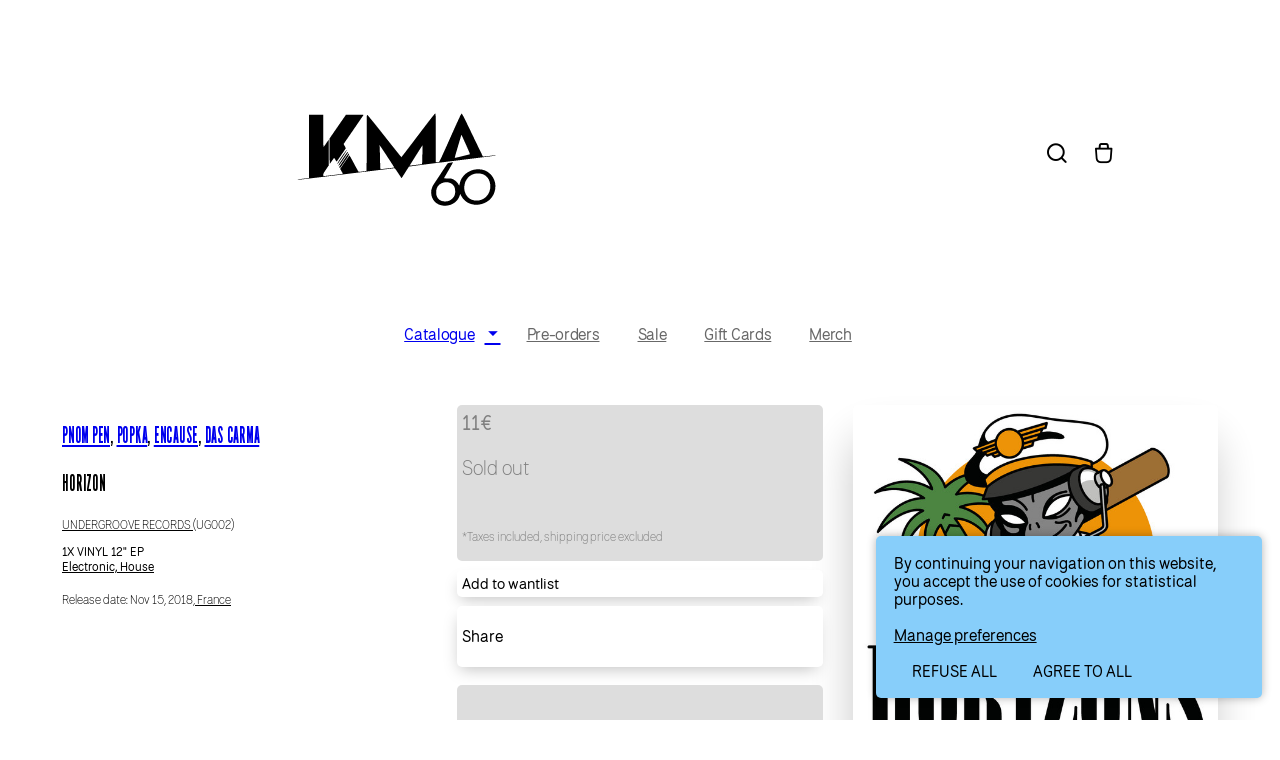

--- FILE ---
content_type: text/html; charset=utf-8
request_url: https://www.kma60.com/release/12865690/Pnom-Pen-Popka-Encause-Das-Carma-Horizon
body_size: 8104
content:
<!DOCTYPE html><html lang="en" style="--max-width: 5000px; --border-radius: 5px; --mobile-breakpoint: 400px;"><head>
    <meta charset="utf-8">
    <meta name="viewport" content="width=device-width, initial-scale=1, shrink-to-fit=no">
    <meta name="theme-color" content="#000000">
    <link rel="manifest" href="/manifest.json">
    <link rel="shortcut icon" href="/favicon.ico">
    <meta name="robots" content="index">
    <title>Pnom Pen , Popka , Encause , Das Carma - Horizon | Undergroove Records (UG002)</title>
    
    <link rel="stylesheet" crossorigin="" href="https://static.common-ground.io/eshop-sandbox/production/14/assets/index-D7_sQjeP.css">
  <style id="_goober"> @keyframes go2264125279{from{transform:scale(0) rotate(45deg);opacity:0;}to{transform:scale(1) rotate(45deg);opacity:1;}}@keyframes go3020080000{from{transform:scale(0);opacity:0;}to{transform:scale(1);opacity:1;}}@keyframes go463499852{from{transform:scale(0) rotate(90deg);opacity:0;}to{transform:scale(1) rotate(90deg);opacity:1;}}@keyframes go1268368563{from{transform:rotate(0deg);}to{transform:rotate(360deg);}}@keyframes go1310225428{from{transform:scale(0) rotate(45deg);opacity:0;}to{transform:scale(1) rotate(45deg);opacity:1;}}@keyframes go651618207{0%{height:0;width:0;opacity:0;}40%{height:0;width:6px;opacity:1;}100%{opacity:1;height:10px;}}@keyframes go901347462{from{transform:scale(0.6);opacity:0.4;}to{transform:scale(1);opacity:1;}}.go4109123758{z-index:9999;}.go4109123758 > *{pointer-events:auto;}</style><style></style><style rel="stylesheet" data-react-helmet="true">@font-face{font-family:"League Ghotic";src:url("https://static.common-ground.io/fonts/62e159654a9e4b1dd3969d0b/variations/62e159bdd8c324df67f47bad/LeagueGothic-Regular.woff2") format("woff2");font-weight:400;font-style:normal}@font-face{font-family:"League Ghotic";src:url("https://static.common-ground.io/fonts/62e159654a9e4b1dd3969d0b/variations/62e159c0d8c324df67f47bb7/LeagueGothic-Italic.woff2") format("woff2");font-weight:400;font-style:italic}@font-face{font-family:"League Ghotic";src:url("https://static.common-ground.io/fonts/62e159654a9e4b1dd3969d0b/variations/62e159c2d8c324df67f47bc1/LeagueGothic-Condensed.woff2") format("woff2");font-weight:400;font-style:normal}@font-face{font-family:"League Ghotic";src:url("https://static.common-ground.io/fonts/62e159654a9e4b1dd3969d0b/variations/62e159c6d8c324df67f47bcb/LeagueGothic-CondensedItalic.woff2") format("woff2");font-weight:400;font-style:italic}@font-face{font-family:"National Park";src:url("https://static.common-ground.io/fonts/62e15967d8c324df67f47b9a/variations/62e15a9cd8c324df67f47c18/NationalPark-ExtraLight.woff2") format("woff2");font-weight:100;font-style:normal}@font-face{font-family:"National Park";src:url("https://static.common-ground.io/fonts/62e15967d8c324df67f47b9a/variations/62e15aa0d8c324df67f47c22/NationalPark-Light.woff2") format("woff2");font-weight:200;font-style:normal}@font-face{font-family:"National Park";src:url("https://static.common-ground.io/fonts/62e15967d8c324df67f47b9a/variations/62e15aa5d8c324df67f47c2c/NationalPark-Regular.woff2") format("woff2");font-weight:400;font-style:normal}@font-face{font-family:"National Park";src:url("https://static.common-ground.io/fonts/62e15967d8c324df67f47b9a/variations/62e15aa8d8c324df67f47c36/NationalPark-Medium.woff2") format("woff2");font-weight:500;font-style:normal}@font-face{font-family:"National Park";src:url("https://static.common-ground.io/fonts/62e15967d8c324df67f47b9a/variations/62e15aacd8c324df67f47c40/NationalPark-SemiBold.woff2") format("woff2");font-weight:700;font-style:normal}@font-face{font-family:"National Park";src:url("https://static.common-ground.io/fonts/62e15967d8c324df67f47b9a/variations/62e15ab3d8c324df67f47c4a/NationalPark-Bold.woff2") format("woff2");font-weight:800;font-style:normal}@font-face{font-family:"National Park";src:url("https://static.common-ground.io/fonts/62e15967d8c324df67f47b9a/variations/62e15ab6d8c324df67f47c54/NationalPark-ExtraBold.woff2") format("woff2");font-weight:900;font-style:normal}body{font-weight:400;font-style:normal;font-family:"National Park";text-transform:inherit;text-decoration:none}h1,h2{font-weight:400;font-style:normal;font-family:"League Ghotic";text-align:start;text-transform:uppercase;text-decoration:none;color:var(--black)}@media only screen and (min-width:400px){h1,h2{font-size:38px}}#header{text-transform:none}@media only screen and (min-width:1px){#header{font-size:15px}}@media only screen and (max-width:1px){#header{font-size:15px}}.itemButton{text-align:start;text-transform:none}@media only screen and (min-width:1px){.itemButton{font-size:15px}}@media only screen and (max-width:1px){.itemButton{font-size:15px}}#topHeader{text-align:start;text-transform:capitalize;color:var(--black)}@media only screen and (min-width:980px){#topHeader{font-size:13px}}@media only screen and (max-width:980px){#topHeader{font-size:13px}}a:hover{text-align:start;color:var(--preorder)}</style><style rel="stylesheet" data-react-helmet="true">
        @media only screen and (max-width: 840px) {
          :root {
            --collection-columns: 3;
          }
        }
        @media only screen and (min-width: 840px) {
          :root {
            --collection-columns: 4;
          }
        }
        @media only screen and (min-width: 1080px) {
          :root {
            --collection-columns: 6;
          }
        }
      
        @media only screen and (max-width: 840px) {
          :root {
            --gutter: 10px;
          }
        }
        @media only screen and (min-width: 840px) {
          :root {
            --gutter: 20px;
          }
        }
        @media only screen and (min-width: 1080px) {
          :root {
            --gutter: 18px;
          }
        }
      
        :root {
          --primary: #87cefa;
--secondary: #f7f7f7;
--warning: #ff4747;
--option: #dddddd;
--black: #000000;
--preorder: #a8a8a8;
--white: #ffffff;
--primary-light: #ccffda;
        }
      
        button.primary {
          background-color: var(--white);
          
            border-radius: 5px;
            border-width: 0px;
            border-style: solid;
            border-color: var(--undefined);;
          
          
            padding: 10px 15px;
          
        }
        button.primary:hover {
          background-color: var(--primary-light);
          
        }
        button.primary:active {
          
          border-color: var(--undefined);
        }
      
        #item .itemButton {
          background-color: var(--white);
          
            border-radius: 5px;
            border-width: 3px;
            border-style: none;
            border-color: var(--black);;
          
          
            padding: 5px 5px;
          
        }
        #item .itemButton:hover {
          background-color: var(--secondary);
          border-color: var(--black);
        }
        #item .itemButton:active {
          background-color: var(--primary);
          border-color: var(--undefined);
        }
      
        @font-face {
          font-family: "cg-icons";
          src: url("https://static.common-ground.io/fonts/66545d3227e8fdbfc4d1c514/variations/66545d5a27e8fdbfc4d1cb2b/cg-font-eshop-K-Regular.woff2?v=2")
            format("woff2");
          font-weight: normal;
          font-style: normal;
          font-display: block;
        }
      </style><style rel="stylesheet" data-react-helmet="true">﻿[class*=" cg-icon-"],[class^=cg-icon-]{font-size:1rem;line-height:35px}[class*=" cg-icon-"]:hover,[class^=cg-icon-]:hover{color:var(--primary)}@media screen and (max-width: 1280px){[class*=" cg-icon-"],[class^=cg-icon-]{font-size:1.25rem;line-height:1.3}}[class*=" cg-icon-basket"],[class^=cg-icon-basket],[class*=" cg-icon-search"],[class^=cg-icon-search]{font-size:1.5rem;line-height:1.3}h1{font-weight:400;line-height:1.5;letter-spacing:-0.25px}h2,.suggestions h3{font-weight:400}button.primary,.pagination{font-weight:300;border-radius:var(--border-radius);font-size:1rem}button.primary:hover{color:#000}.tile img,#item .images img{border-radius:var(--border-radius) !important;opacity:1;box-shadow:-2px 30px 45px -5px rgba(0,0,0,.25)}.tile img:hover{opacity:.95}#article img{border-radius:var(--border-radius)}.topHeader p{text-transform:capitalize !important;font-size:1em}.topHeader .content{padding:8px 0px !important;justify-content:center !important}@media screen and (min-width: 1080px){#header .content{padding:1px 200px;transition:.15s}}#header .content a:hover,#header .content button:hover{color:#a9a9a9}#header.centered{padding:1px 10vw;font-weight:600}#header .quantity{background-color:var(--primary);border-radius:100px;font-size:.75rem;padding:3px;padding-right:6px;line-height:1.3;margin-left:100px}.menu.navbar .content .image{min-width:120px !important;border-radius:0 !important;margin-bottom:calc(var(--gutter)*2)}.menu.navbar.leftAligned .content>*:not(.group),.menu.navbar.leftAligned .content .group>*{margin-bottom:var(--gutter)}.menu.navbar .content>*:not(.group),.menu.navbar .content .group>*{color:#686868;letter-spacing:-0.3px}.menu.navbar.leftAligned .content>*:not(.group):hover,.menu.navbar.leftAligned .content .group>*:hover,.menu.navbar .content a:hover,.menu.navbar .content button:hover{color:var(--black)}.menu .link{transition:.5s;padding:6px 14px;border-radius:20px}.menu .link.active{color:#000 !important;padding:6px 14px;background-color:var(--option);border-radius:20px;text-align:center}#app #content.centered:not(.mobile) .menu>.content,#app #content.centered:not(.mobile) .menu>.content>.group{background-color:#fff;font-size:1rem;padding:calc(var(--gutter)/2)}.menu.navbar{position:sticky;top:0;z-index:2}.menu .dropdown:not(.mobile) .top button.navItem{line-height:2.2}.menu .dropdown:not(.mobile) .top button i{line-height:1.7;margin-left:8px}.menu.navbar.centered .content .group>*,.menu.navbar.centered .content>:not(.group){margin-right:10px}.languageSelector .current button i{font-size:1.2rem;line-height:1}.menu.navbar .content .languageSelector .entries button:hover{padding-left:10px;transition:.3s}.menu.navbar .content .languageSelector button:hover{padding-left:0px;transition:.3s}.languageSelector .entries{background-color:var(--white);z-index:100 !important}.languageSelector .current{display:inline-flex}#search .left{margin-top:5px}#header>#search form{background-color:var(--primary);border-radius:calc(var(--border-radius)*2)}@media screen and (max-width: 980px){#header>#search form{margin:var(--gutter) var(--gutter)}}.block.subscribe .content input{background-color:var(--secondary);padding-left:var(--gutter);width:100%;margin-right:calc(var(--gutter)/2)}.block.subscribe .content{margin-bottom:var(--gutter)}.block.subscribe .content input:focus{background-color:var(--option)}.block.subscribe:after{content:"Keep up with the latest vinyl releases, limited editions, and special events at your favorite record store. Never miss a musical gem again!"}.block.subscribe{background-color:var(--primary);padding:2rem 1rem 1rem 1rem;border-radius:calc(var(--border-radius)*2)}#app #content main #catalogue,#app #content main #collection,#app #content main #item{padding:0px calc(var(--gutter)*1);margin-top:calc(var(--gutter)*2)}#app #content main #article{padding:0px calc(var(--gutter)*0);margin-top:var(--gutter)}@media screen and (min-width: 440px){#app #content main{padding:0px calc(var(--gutter)*0)}}@media screen and (min-width: 1280px){#app #content main{padding:0px calc(var(--gutter)*2)}}@media screen and (min-width: 1450px){#app #content main{padding:0px calc(var(--gutter)*8)}}#app #content.leftAligned:not(.mobile){margin-top:-45px;padding:var(--gutter);grid-gap:var(--gutter)}#article .entries.columns-3 h2{margin-bottom:calc(var(--gutter)*2)}#article .block.collection:not(.mobile) .entries p,#article .block.playlist:not(.mobile) .entries p{font-size:1.25rem;line-height:1.3;font-weight:100 !important}@media screen and (min-width: 1080px){#article p{max-width:50vw}}#article .row.twoColumn{background-color:var(--option);border-radius:var(--border-radius);padding:var(--gutter);margin:0}@media screen and (max-width: 1080px){#article .row.twoColumn{margin:var(--gutter)}}.block.blog h2{padding-top:var(--gutter) !important;font-size:1.25rem;font-weight:500;line-height:1.3}#article .row.mobile{padding:0px 20px;grid-template-columns:1fr 1fr}@media screen and (max-width: 920px){#article .block.blog .entries.columns-3{grid-template-columns:1fr}}.block.collection .artists{font-weight:400 !important}.tile{overflow:hidden}.tile img{width:100%;transition:transform .125s ease}.tile img:hover{transform:scale(0.99)}#article .block.collection:not(.mobile) .entries .artists,#article .block.playlist:not(.mobile) .entries .artists{font-weight:400 !important}#article.welcome .row.twoColumn{background-color:#fff;border-radius:var(--border-radius)}#article .block.items .entries{grid-template-columns:repeat(1, 1fr) !important}#article .row.mobile.twoColumn.fullWidth .items.entries{grid-template-columns:repeat(1, 1fr)}@media screen and (min-width: 1080px){#article{padding:0px 0px}}#article .block.collection:not(.mobile),#article .block.playlist:not(.mobile){padding:0}#article .block.collection:not(.mobile),#article .block.playlist:not(.mobile){margin-bottom:0px}#catalogue,#collection{padding:0px var(--gutter)}#collection .description p{color:gray}#catalogue>.content #filters .filterSection.column .filterEntries,#catalogue>.content #filters .filterSection.row .filterEntries{grid-template-columns:1fr}#catalogue>.content.showFilters{grid-template-columns:1fr 5.5fr}#catalogue>.content #filters .clearFilters{color:#a9a9a9}#catalogue>.content #filters,#catalogue>.content #filters .filterSection .header .name{font-size:.75rem}@media screen and (min-width: 540px){#collection p{font-size:4}}.tile{font-weight:300;font-size:1rem;line-height:.3;padding-bottom:var(--gutter)}.tile .artists{font-weight:600}.tile p{font-size:1rem !important;line-height:1.3 !important;font-weight:100}.actions{font-size:1rem;line-height:1}.tile.releaseItem.soldOut .price,.tile.releaseItem{color:var(--grey) !important;font-style:normal}.tile.releaseItem.soldOut p.price{color:gray !important;text-transform:uppercase}.tile.releaseItem.soldOut img{opacity:.2}.tile.releaseItem .priceAndActions,.tile.productItem .priceAndActions,.tile.bookItem .priceAndActions{margin-bottom:calc(var(--gutter/2));border-bottom:1px solid #d3d3d3;margin-top:calc(var(--gutter)/2);padding-bottom:calc(var(--gutter)/3)}.tile.releaseItem.discount .artwork:after,.tile.releaseItem .secondHand.discount .artwork:after{content:"Discounted";position:relative;top:-20px;background-color:var(--primary);border-radius:var(--border-radius);padding:5px 8px;font-size:.75rem;font-weight:400;margin-left:calc(var(--gutter)/4)}.tile.releaseItem.preorder .artwork:after,.tile.releaseItem.preorder .discounted.artwork:after{content:"Preorder";position:relative;top:-20px;background-color:var(--preorder);border-radius:var(--border-radius);padding:5px 8px;font-size:.75rem;font-weight:400;margin-left:calc(var(--gutter)/4)}.tile.releaseItem.secondHand:not(.discount) .artwork:after{content:"Second Hand";position:relative;top:-20px;background-color:var(--black);border-radius:var(--border-radius);padding:5px 8px;font-size:.75rem;font-weight:400;margin-left:calc(var(--gutter)/4);color:#fff}.tile.releaseItem.discount .artwork:hover:after,.tile.releaseItem .secondHand.discount .artwork:hover:after{content:"Discounted";position:relative;top:-20px;background-color:var(--primary);border-radius:var(--border-radius);padding:5px 8px;font-size:.75rem;font-weight:400;margin-left:calc(var(--gutter)/4);color:var(--black)}.tile.releaseItem.preorder .artwork:hover:after,.tile.releaseItem.preorder .discounted.artwork:hover:after{content:"Preorder";position:relative;top:-20px;background-color:var(--preorder);border-radius:var(--border-radius);padding:5px 8px;font-size:.75rem;font-weight:400;margin-left:calc(var(--gutter)/4);color:var(--black)}.tile.releaseItem .secondHand .artwork:hover:after{content:"Second Hand";position:relative;top:-20px;background-color:var(--black);border-radius:var(--border-radius);padding:5px 8px;font-size:.75rem;font-weight:400;margin-left:calc(var(--gutter)/4);color:var(--black)}.tile.releaseItem .price.discounted{color:var(--primary)}#item{display:row;padding:0px 0px}@media screen and (max-width: 1280px){#item{display:row;padding:0px calc(var(--gutter)*1)}}#item .left{flex:1;order:2}#item .left .title{margin-top:calc(var(--gutter)*2)}#item>.content .tracklist .track .left{margin-top:0px}#item .right{flex:1;order:1}#item .right p{flex:2;order:3}#catalogue .right{flex:1;order:2}#item .twoColumns{display:grid;grid-template-columns:1.5fr 1fr;grid-gap:20px}@media screen and (min-width: 1080px){#item .twoColumns{display:grid;grid-template-columns:1.5fr 1fr;grid-gap:calc(var(--gutter)*1);margin-top:var(--gutter);margin-right:2rem}}#item H1,#item H2{font-size:1.5rem;font-style:normal;font-weight:400;line-height:1.2}#item p{font-size:1.25rem;line-height:1.2;font-weight:100}.thumbnails{display:-webkit-box}#item .suggestions img,.tile img{width:100%;aspect-ratio:1/1}.bottom{display:block;flex-direction:row}#item .price.discounted{color:var(--primary)}.taxNotice{flex:2;margin-right:0px;order:1}#item .taxNotice p{font-size:.75rem;letter-spacing:0px;line-height:1.2;min-width:150px;margin-right:20px}.options{flex:1;align-items:flex-start;order:2}#item>.content .buttons{order:0 !important}.separator{margin:0 5px}#item>.content .buttons .buyButton>.top{display:block;line-height:1.3;font-size:1.25rem;font-weight:400}#item>.content .buttons .buyButton:not(.available){color:gray;background-color:var(--option);box-shadow:none}@media screen and (max-width: 1080px){#item .twoColumnsRight .images{position:relative !important;border-radius:var(--border-radius)}}@media screen and (min-width: 1080px){#item .threeColumns .images,#item.threeColumnsGeneric.threeColumnsCenter .content .middle .title{top:calc(var(--gutter)*3);border-radius:var(--border-radius)}#item.threeColumnsGeneric.threeColumnsCenter .content .middle .specs{top:calc(var(--gutter)*6.5);border-radius:var(--global-radius)}}#item .specs span,.mediaAndSleeve{text-transform:uppercase;margin-right:20px;min-width:110px;margin-bottom:60px}.specs,.mediaAndSleeve{font-size:.75rem;line-height:1.4}#item .specs{line-height:1;grid-gap:10px}#item.twoColumnsRight>.content>.left .specs{display:block;font-size:1rem}#item .specs a,#item .specs span{font-size:.75rem;margin-right:0px;line-height:1.3;color:#000 !important}#item .specs p{font-size:.75rem !important;margin-right:0px;margin-top:var(--gutter);line-height:1.3;color:#000 !important}#item .middle p{font-size:1rem;line-height:1.3}.filterSection h3{font-weight:500 !important;font-size:1.25rem}#item>.content .tracklist{margin-top:50px;margin-bottom:0px}#item .listingComments{position:2;order:1;position:relative;margin-top:calc(var(--gutter)*2);font-weight:500}#item .listingComments p{letter-spacing:.1px;line-height:1.2;font-size:.75rem !important;text-transformation:uppercase !important;margin-top:0px;margin-right:10px}#item .styles{font-weight:400}#item .styles a:hover{text-decoration:underline !important;transition:.1s}#item .specs a:hover{color:var(--preorder) !important}#item .preorderNotice:before{content:"⏰ "}#item .preorderNotice{color:var(--black);border-radius:calc(var(--global-radius)*10);padding:10px 15px;margin-right:10px;text-align:center;text-transform:uppercase;position:relative;margin-bottom:var(--gutter);background-color:var(--primary)}#item .buyButton,#item .wantlistButton,#item .shareButton{box-shadow:-2px 7px 15px -5px rgba(0,0,0,.25);justify-content:left !important}#item .shareButton p{font-size:1rem;font-weight:400}.suggestions>.content{margin-bottom:calc(var(--gutter)*4)}#item .left,#item .right,#item .middle{position:sticky;top:calc(var(--gutter)*4);align-self:start}#item .track [class*=" cg-icon-"],#item .track [class^=cg-icon-]{font-size:1.25rem}.track{opacity:.2;border-radius:0px;padding-left:5px;margin-bottom:1rem;padding:10px;text-overflow:ellipsis !important;margin-bottom:5px;margin-bottom:0rem !important;border-bottom:1px solid #d3d3d3}#item>.content .tracklist .track{margin-bottom:1rem}.track.playable{transition-duration:.3s;opacity:1;padding:10px;text-overflow:ellipsis !important;margin-bottom:5px;margin-bottom:0rem !important}.track.playable:hover{background-color:var(--option);transition-duration:.15s;opacity:1;padding:10px;padding-left:4%;text-overflow:ellipsis !important;margin-bottom:0rem}.track.playable:active{background-color:#000;transition-duration:.3s;opacity:1;padding:10px;padding-left:5%;text-overflow:ellipsis !important;color:#fff}.track .left{margin-bottom:0px;font-weight:300;line-height:15px;font-size:1.25rem}#item .track p{font-size:1rem}#item .tracklist{padding-top:var(--gutter);background-color:var(--option);padding:var(--gutter);border-radius:var(--border-radius)}#item>.content .tracklist{margin-top:0px}#item .tracklist:before{content:"Tracklist";font-weight:600;line-height:3rem}#player{padding:var(--gutter);background-color:rgba(0,0,0,0) !important}#player .content{padding:var(--gutter);background-color:var(--black);border-radius:var(--border-radius) !important;box-shadow:-2px 7px 15px -5px rgba(0,0,0,.25);color:#fff;padding-top:10px;padding-left:var(--gutter);font-size:.9rem;line-height:1.2}#player>.content>.left a{white-space:collapse}#player .cg-icon-player-prev,#player .cg-icon-player-next,#player .cg-icon-play,#player .cg-icon-pause{font-size:2rem}#player>.content>.left .artworkAndTitle img{height:4rem}#player>.content #waveform>wave{height:25px !important;margin-top:10px}#header.mobile{background-color:var(--secondary);border-radius:var(--border-radius);padding:0px 0px;margin-bottom:calc(var(--gutter)*0)}.menu.mobile .link,.menu.mobile .dropdown .entry,.menu.mobile button{font-size:1.25rem;line-height:1.3}.menu.mobile button{margin-bottom:10px}.menu.mobile .link,.menu.mobile .dropdown .entry:hover{text-align:center}#header.mobile #mobileMenu{position:relative;width:100%}@media screen and (max-width: 760px){#article .row.mobile{display:grid;grid-template-columns:1fr}}#mobileMenu.open{background-color:#fff !important}.menu.mobile .dropdown .entry,.menu.mobile .link{margin-bottom:10px}.block.subscribe.mobile .content input{margin-bottom:calc(var(--gutter)/4);padding:1rem}#article .row.mobile{padding:20px 20px;margin:0px}.menu.footer .content{padding:var(--gutter);border-radius:var(--border-radius);text-transform:uppercase;font-size:.75rem;letter-spacing:.1px;line-height:1.3;margin-top:4rem}.menu.footer{padding:calc(var(--gutter))}@media screen and (max-width: 400px){.menu.footer{padding:0}}.menu.footer.mobile .content a,.menu.footer.mobile .content button{font-size:.75rem;text-align:left;margin-bottom:0px}@media screen and (min-width: 330px){.menu.footer.mobile .content{display:grid;flex-wrap:wrap;grid-template-columns:1fr 1fr}}.socialNetworks [class*=" cg-icon-"],.socialNetworks [class^=cg-icon-]{font-size:2rem;color:var(--option)}.mobile .languageSelector .entries,.mobile .entries{max-width:100%;position:relative;display:revert;margin-bottom:10px}#shippingPolicies h2,#shippingPolicies p,#terms H2,#terms p{margin-bottom:var(--gutter);line-height:1.3}#header:not(.mobile).leftAligned>.content .logo,p.duration{display:none !important}#header.mobile .logo>a>img{padding:var(--gutter) 0}.menu.mobile img{display:none}#header.mobile .logo>a>img{border-radius:var(--border-radius) !important}#catalogue .content #filters .filterSection .cg-icon-filter-more{display:none}#item .threeColumns .left .position{display:none}.twoColumns{grid-template-columns:1fr 1fr !important}.twoColumns .images{position:relative !important}#item>.content .buttons{display:grid-position;position:1 !important;order:1}.images img,.tile{-webkit-animation:fade-in-bottom .6s cubic-bezier(0.39, 0.575, 0.565, 1) both;animation:fade-in-bottom .6s cubic-bezier(0.39, 0.575, 0.565, 1) both}@-webkit-keyframes fade-in-bottom{0%{-webkit-transform:translateY(5px);transform:translateY(5px);opacity:0}100%{-webkit-transform:translateY(0);transform:translateY(0);opacity:1}}@keyframes fade-in-bottom{0%{-webkit-transform:translateY(5px);transform:translateY(5px);opacity:0}100%{-webkit-transform:translateY(0);transform:translateY(0);opacity:1}}.menu.topHeader.mobile{display:inherit}#cookies{z-index:999 !important;max-width:33%;right:0}#cookies .content{background-color:var(--primary) !important;font-size:1rem;padding:calc(var(--gutter)/1) calc(var(--gutter)/1);margin:calc(var(--gutter)/10) calc(var(--gutter)/1);display:grid;border-radius:var(--border-radius)}#cookies .content p{max-width:100%}#cookies .content .buttons button:hover{color:gray}</style><link rel="canonical" href="https://www.kma60.com/release/12865690/Pnom-Pen-Popka-Encause-Das-Carma-Horizon" data-react-helmet="true"><meta property="og:url" content="https://www.kma60.com/release/12865690/Pnom-Pen-Popka-Encause-Das-Carma-Horizon" data-react-helmet="true"><meta name="keywords" content="Pnom,Pen,,Popka,,Encause,,Das,Carma,,Horizon,,Undergroove,Records,UG" data-react-helmet="true"><meta property="og:title" content="Pnom Pen , Popka , Encause , Das Carma - Horizon | Undergroove Records (UG002)" data-react-helmet="true"><meta property="og:type" content="website" data-react-helmet="true"><meta property="og:site_name" content="KMA60 Store" data-react-helmet="true"><meta property="og:updated_time" content="1606403581.143" data-react-helmet="true"><meta name="description" content="Pnom Pen , Popka , Encause , Das Carma - Horizon | Undergroove Records (UG002)" data-react-helmet="true"><meta property="og:description" content="Pnom Pen , Popka , Encause , Das Carma - Horizon | Undergroove Records (UG002)" data-react-helmet="true"><meta property="og:image" itemprop="image" content="https://static.common-ground.io/shops/13/items/12865690/img-d-0XRq9SuBI.jpeg" data-react-helmet="true"><meta property="product:brand" content="Undergroove Records" data-react-helmet="true"><meta property="product:availability" content="oos" data-react-helmet="true"><meta property="product:condition" content="new" data-react-helmet="true"><meta property="product:price:amount" content="11" data-react-helmet="true"><meta property="product:price:currency" content="EUR" data-react-helmet="true"><meta property="product:retailer_item_id" content="12865690" data-react-helmet="true"></head>

  <body>
    <noscript> You need to enable JavaScript to run this app. </noscript>
    <div id="root"><div id="app" style="background-color: var(--white);"><div id="cookies" class=""><div class="content" style="background-color: var(--white);"><p>By continuing your navigation on this website, you accept the use of cookies for statistical purposes. <br><button type="button">Manage preferences</button></p><div class="buttons"><button class="refuseAll" type="button">Refuse all</button><button class="acceptAll" type="button">Agree to all</button></div></div></div><div id="header" class="centered sticky" style="background-color: var(--white);"><div class="content"><div class="logo"><a href="/"><img src="https://static.common-ground.io/shops/13/media/KMA60_Logo-4tqQQtPMVp.svg" alt="Logo" style="width: 250px; height: auto;"></a></div><div class="profileAndBasket"><button><i class="cg-icon-search"></i></button><button><i class="cg-icon-basket-cart"></i></button></div></div><div id="search" class=""><form action="/search" method="POST"><div class="left"><input required="" type="text" autocapitalize="none" placeholder="Search..." autocomplete="off" name="term" value=""></div><button type="button"> <i class="cg-icon-close"></i></button></form></div></div><div id="content" class="centered "><nav id="LmdXnp5mR" class="menu  defaultNavbar navbar centered "><div class="content"><nav class="group "><div class="dropdown  "><div class=" top"><a href="/catalogue">Catalogue<button type="button"><i class="cg-icon-down"></i></button></a></div><div class="subMenu  " style="background-color: var(--white);"><ul><li class="entry"><a class="link" href="/catalogue/labels">Labels</a></li><li class="entry"><a class="link" href="/catalogue/artists">Artists</a></li></ul></div></div><a class="link" href="/preorder">Pre-orders</a><a class="link external" target="_blank" rel="noopener noreferrer" href="https://www.kma60.com/catalogue?categories=Sale">Sale</a><a class="link" href="/gift-cards">Gift Cards</a><a class="link" href="/collection/4/merch">Merch</a></nav></div></nav><main style="grid-area: main / main / main / main;"><div id="item" class="threeColumnsGeneric threeColumnsLeft"><div class="content threeColumns"><div class="left"><div class="images"><img class="main" alt="Pnom Pen , Popka , Encause , Das Carma - Horizon | Undergroove Records (UG002) - main" title="Pnom Pen , Popka , Encause , Das Carma - Horizon | Undergroove Records (UG002) - main" src="https://static.common-ground.io/shops/13/items/12865690/img-d-0XRq9SuBI.jpeg"><div class="thumbnails"><img class="" alt="Pnom Pen , Popka , Encause , Das Carma - Horizon | Undergroove Records (UG002) - 1" title="Pnom Pen , Popka , Encause , Das Carma - Horizon | Undergroove Records (UG002) - 1" src="https://static.common-ground.io/shops/13/items/12865690/img-d-0XRq9SuBI.jpeg"></div></div></div><div class="middle"><div class="title"><h1><span><a href="/catalogue?artists=3744442&amp;stock=all">Pnom Pen</a>, </span><span><a href="/catalogue?artists=6079887&amp;stock=all">Popka</a>, </span><span><a href="/catalogue?artists=5481378&amp;stock=all">Encause</a>, </span><span><a href="/catalogue?artists=5165861&amp;stock=all">Das Carma</a></span></h1><h2>Horizon</h2></div><div class="specs"><p><span><a href="/catalogue?labels=75754&amp;stock=all">Undergroove Records </a> (UG002) <br></span></p><div class="formats"><span><span>1x Vinyl</span><span> 12"</span><span> EP</span></span></div><div class="styles"><a href="/catalogue?genres=Electronic">Electronic, </a><a href="/catalogue?styles=House">House </a></div><p>Release date: Nov 15, 2018<a href="/catalogue?countries=France">, France</a></p></div><div class="description"></div></div><div class="right"><div class="buttons"><div class="buyButton itemButton "><div class="top"><div class="prices"><span class="price ">11€</span></div><p>Sold out</p></div><div class="bottom"><div class="taxNotice"><p> *Taxes included, shipping price excluded </p></div></div></div><div class="wantlistButton itemButton">Add to wantlist</div><div class="shareButton itemButton"><p>Share</p></div></div><div class="tracklist"><div class="track playable "><div class="left"><button class="play"><i class="cg-icon-play"></i></button><p class="position"><span>1</span></p><p class="description"><span>Pnom Pen - Pnom Pen Cheesy Dancemoove</span></p></div><p class="duration"><span></span></p></div><div class="track playable "><div class="left"><button class="play"><i class="cg-icon-play"></i></button><p class="position"><span>2 </span></p><p class="description"><span>Popka - Peddy Tendergrass</span></p></div><p class="duration"><span></span></p></div><div class="track playable "><div class="left"><button class="play"><i class="cg-icon-play"></i></button><p class="position"><span>3 </span></p><p class="description"><span>Encause - Encause walkin like a sir </span></p></div><p class="duration"><span></span></p></div><div class="track playable "><div class="left"><button class="play"><i class="cg-icon-play"></i></button><p class="position"><span>4</span></p><p class="description"><span>Das Carma - On &amp; On </span></p></div><p class="duration"><span></span></p></div></div> </div></div><div class="suggestions"><h3>Other items you may like</h3><div class="content"><div class="tile releaseItem new discount"><a class="artwork" href="/release/1655392156/Low-Khey-Ten-Effective-Ways-To-Achieve-Immortality"><img class="" alt="Low Khey - Ten Effective Ways To Achieve Immortality | Comic Sans Records (COMICSANS17)" title="Low Khey - Ten Effective Ways To Achieve Immortality | Comic Sans Records (COMICSANS17)" src="https://static.common-ground.io/shops/13/items/1655392156/img-Pn4PrsCVDP.jpg"></a><div class="priceAndActions"><p class="price"><span class="price ">11.4€</span><span class="price discounted">16€</span></p><div class="actions"><button type="button"><i class="cg-icon-play"></i></button><button type="button"><i class="cg-icon-wantlist"></i></button></div></div><p class="artists"><span><a href="/catalogue?artists=8434209&amp;stock=all">Low Khey</a></span></p><p class="title"><a href="/release/1655392156/Low-Khey-Ten-Effective-Ways-To-Achieve-Immortality">Ten Effective Ways To Achieve Immortality</a></p></div><div class="tile releaseItem preorder new"><a class="artwork" href="/release/1732704104/saiph-leaving-the-past"><img class="" alt="Saiph - Leaving The Past | Diffuse Reality (DREA017)" title="Saiph - Leaving The Past | Diffuse Reality (DREA017)" src="https://static.common-ground.io/shops/13/items/1732704104/img-1iGSofTce11.jpg"></a><div class="priceAndActions"><p class="price"><span class="price ">18€</span></p><div class="actions"><button type="button"><i class="cg-icon-play"></i></button><button type="button"><i class="cg-icon-wantlist"></i></button></div></div><p class="artists"><span><a href="/catalogue?artists=4261064&amp;stock=all">Saiph</a></span></p><p class="title"><a href="/release/1732704104/saiph-leaving-the-past">Leaving The Past</a></p></div><div class="tile releaseItem new"><a class="artwork" href="/release/1685010756/Various-Artists-TR-002"><img class="" alt="Various Artists - TR-002 | Tread Records (TR-002)" title="Various Artists - TR-002 | Tread Records (TR-002)" src="https://static.common-ground.io/shops/13/items/1685010756/img-nYMMglker.jpg"></a><div class="priceAndActions"><p class="price"><span class="price ">15.5€</span></p><div class="actions"><button type="button"><i class="cg-icon-play"></i></button><button type="button"><i class="cg-icon-wantlist"></i></button></div></div><p class="artists"><span><a href="/catalogue?artists=1685010584717&amp;stock=all">Various Artists</a></span></p><p class="title"><a href="/release/1685010756/Various-Artists-TR-002">TR-002</a></p></div><div class="tile releaseItem new"><a class="artwork" href="/release/25031680/Cousin-Second-Message"><img class="" alt="Cousin - Second Message | NAFF (NAFF016)" title="Cousin - Second Message | NAFF (NAFF016)" src="https://static.common-ground.io/shops/13/releases/25031680/img-d-PgFEGR6l6L.jpeg"></a><div class="priceAndActions"><p class="price"><span class="price ">14.5€</span></p><div class="actions"><button type="button"><i class="cg-icon-play"></i></button><button type="button"><i class="cg-icon-wantlist"></i></button></div></div><p class="artists"><span><a href="/catalogue?artists=554805&amp;stock=all">Cousin</a></span></p><p class="title"><a href="/release/25031680/Cousin-Second-Message">Second Message</a></p></div><div class="tile releaseItem new discount"><a class="artwork" href="/release/1662479043/PTDD-Sizipin-EP"><img class="" alt="PTDD - Sizipin EP | Flippen Disks ( FD004)" title="PTDD - Sizipin EP | Flippen Disks ( FD004)" src="https://static.common-ground.io/shops/13/items/1662479043/img-JziyZPJGSp.png"></a><div class="priceAndActions"><p class="price"><span class="price ">11.4€</span><span class="price discounted">15.5€</span></p><div class="actions"><button type="button"><i class="cg-icon-play"></i></button><button type="button"><i class="cg-icon-wantlist"></i></button></div></div><p class="artists"><span><a href="/catalogue?artists=1662478651286&amp;stock=all">PTDD</a></span></p><p class="title"><a href="/release/1662479043/PTDD-Sizipin-EP">Sizipin EP</a></p></div><div class="tile releaseItem new"><a class="artwork" href="/release/1720695932/rakim-under-leek-fel-masry"><img class="" alt="Rakim Under - Leek Fel Masry ? | Karnak On Acid (KOA003)" title="Rakim Under - Leek Fel Masry ? | Karnak On Acid (KOA003)" src="https://static.common-ground.io/shops/13/items/1720695932/img-VfgNbzLDUf.png"></a><div class="priceAndActions"><p class="price"><span class="price ">16.5€</span></p><div class="actions"><button type="button"><i class="cg-icon-play"></i></button><button type="button"><i class="cg-icon-wantlist"></i></button></div></div><p class="artists"><span><a href="/catalogue?artists=12691193&amp;stock=all">Rakim Under</a></span></p><p class="title"><a href="/release/1720695932/rakim-under-leek-fel-masry">Leek Fel Masry ?</a></p></div></div></div></div></main></div><nav id="X2O03scrpf" class="menu  defaultFooter footer  " style="background-color: var(--option);"><div class="content"><nav class="group "><div class="html "><h3>Follow Us</h3></div><a class="link external" target="_blank" rel="noopener noreferrer" href="https://www.facebook.com/kma60">Facebook</a><a class="link external" target="_blank" rel="noopener noreferrer" href="https://www.instagram.com/kmasixty">Instagram</a><button type="button">Subscribe</button></nav><nav class="group "><div class="html "><h3>Browse</h3></div><a class="link" href="/">Home</a><a class="link" href="/catalogue">Catalogue</a><a class="link" href="/login">Login</a></nav><nav class="group "><div class="html "><h3>Services</h3></div><a class="link" href="/shipping">Shipping</a><a class="link" href="/legal">Terms and conditions</a><a class="link external" target="_blank" rel="noopener noreferrer" href="mailto:contact@kma60.com">contactUs</a></nav><nav class="group "><div class="html "><p>KMA60 Store</p></div><div class="html "><p></p></div></nav><nav class="group "><a class="link external" target="_blank" rel="noopener noreferrer" href="https://common-ground.io">Built with Common Ground</a><div class="html "><p>ALL RIGHTS RESERVED © CG</p></div></nav></div></nav><div id="player" class="hidden" style="background-color: var(--black);"><div class="content "><div id="waveform"><wave style="display: block; position: relative; user-select: none; height: 15px; width: 100%; cursor: auto; overflow: hidden;"><wave style="position: absolute; z-index: 3; left: 0px; top: 0px; bottom: 0px; overflow: hidden; width: 0px; display: none; box-sizing: border-box; border-right: 0px solid rgb(255, 255, 255); pointer-events: none;"><canvas style="position: absolute; left: 0px; top: 0px; bottom: 0px; height: 100%;"></canvas></wave><canvas style="position: absolute; z-index: 2; left: 0px; top: 0px; bottom: 0px; height: 100%; pointer-events: none;"></canvas></wave></div><div class="right"><span>1 / 0</span></div></div></div></div><div style="position: fixed; z-index: 9999; inset: 16px; pointer-events: none;"></div></div>
  

</body></html>

--- FILE ---
content_type: text/css
request_url: https://static.common-ground.io/eshop-sandbox/production/14/assets/index-D7_sQjeP.css
body_size: 10646
content:
@charset "UTF-8";@import"https://fonts.googleapis.com/css2?family=Inter&display=swap";#app{display:grid;grid-template-rows:auto auto 1fr auto}#app.mobile{grid-template-rows:auto 1fr}#app #content{display:grid}#app #content.mobile .menu.navbar,#app #content.mobile .menu.header{display:none}#app #content.centered.mobile{grid-template-rows:1fr auto;grid-template-columns:1fr;grid-template-areas:"main" "footer"}#app #content.centered:not(.mobile){grid-template-rows:auto 1fr auto;grid-template-areas:"navbar" "main" "footer"}#app #content.centered:not(.mobile) .menu>.content{padding:var(--gutter)}#app #content.centered:not(.mobile) .menu>.content,#app #content.centered:not(.mobile) .menu>.content>.group{flex-direction:row;align-items:center}#app #content.leftAligned{max-width:var(--max-width);margin:0 auto}#app #content.leftAligned.mobile{grid-template-rows:1fr auto;grid-template-columns:1fr;grid-template-areas:"main"}#app #content.leftAligned:not(.mobile){grid-template-columns:20% repeat(3,1fr);grid-template-areas:"navbar main main main" "navbar main main main";width:100%}#app #content.leftAligned:not(.mobile) .menu.navbar .content{padding:var(--gutter)}#app #content.leftAligned:not(.mobile) .menu.navbar .content,#app #content.leftAligned:not(.mobile) .menu.navbar .content>.group{flex-direction:column;align-items:flex-start}*:where(:not(html,input[type=checkbox],input[type=radio],select,iframe,canvas,img,svg,video,audio):not(svg *,symbol *)){all:unset;display:revert}*,*:before,*:after{box-sizing:border-box}a,button{cursor:pointer}ol,ul,menu{list-style:none}img{max-width:100%}table{border-collapse:collapse}input,textarea{-webkit-user-select:auto}textarea{white-space:revert}meter{-webkit-appearance:revert;-moz-appearance:revert;appearance:revert}::placeholder{color:unset}:where([hidden]){display:none}:where([contenteditable]:not([contenteditable=false])){-moz-user-modify:read-write;-webkit-user-modify:read-write;overflow-wrap:break-word;-webkit-line-break:after-white-space;-webkit-user-select:auto}:where([draggable=true]){-webkit-user-drag:element}button{border:none;margin:0;padding:0;width:auto;overflow:visible;background:transparent;color:inherit;font:inherit;line-height:normal;-webkit-font-smoothing:inherit;-moz-osx-font-smoothing:inherit;-webkit-appearance:none}#article .row{padding:calc(var(--gutter) * 1);max-width:var(--max-width);margin:0 auto;margin-bottom:calc(var(--gutter) * 2)}#article .row.noPadding{padding:0}#article .row img{width:100%}#article .row.fullWidth{max-width:100vw}#article .row.twoColumn{display:grid;grid-gap:var(--gutter);grid-template-columns:repeat(2,1fr)}#article .row.threeColumn{display:grid;grid-gap:var(--gutter);grid-template-columns:repeat(3,1fr)}#article .row.mobile{grid-template-columns:1fr}#article .block.playlist .playlistEntry{display:flex;flex-direction:column}#article .block.collection,#article .block.playlist{margin-bottom:calc(var(--gutter) * 2)}#article .block.collection .header,#article .block.playlist .header{display:flex;justify-content:space-between;align-items:center;margin-bottom:var(--gutter)}#article .block.collection:not(.mobile) .entries,#article .block.playlist:not(.mobile) .entries{display:grid;grid-gap:var(--gutter);grid-template-columns:repeat(var(--collection-columns),1fr)}#article .block.collection.mobile .content,#article .block.playlist.mobile .content{max-width:100%;display:grid}#article .block.collection.mobile .entries,#article .block.playlist.mobile .entries{-ms-overflow-style:none;scrollbar-width:none;--visible-cols: var(--collection-columns);--col-gap: var(--gutter);--col-hint: var(--gutter);--scrollbar-padding: 20px;--col-size: calc((100% / var(--visible-cols)) - var(--col-gap) - var(--col-hint));display:grid;grid-auto-flow:column;grid-template-columns:var(--col-size);grid-auto-columns:var(--col-size);overflow-x:auto;overflow-y:hidden;grid-gap:var(--col-gap)}#article .block.collection.mobile .entries::-webkit-scrollbar,#article .block.playlist.mobile .entries::-webkit-scrollbar{display:none}#article .block.carousel .carouselContainer .slick-dots{display:flex!important;justify-content:center;display:inline-block;vertical-align:middle;margin-top:30px;padding:0;text-align:center}#article .block.carousel .carouselContainer .slick-dots li{margin:0}#article .block.carousel .carouselContainer .slick-dots li button:before{font-size:12px}#article .block.carousel .carouselContainer .slick-slider{min-width:100%;width:0}#article .block.carousel .carouselContainer .slick-slider img{width:100%;min-width:100%;display:inline-block}#article .block.items .entries{display:grid;grid-gap:var(--gutter)}#article .block.items .title{margin-bottom:var(--gutter)}#article .block.separator hr{margin:calc(var(--gutter) * 2) 0;border-top:1px solid grey}#article .block.blog .entries{display:grid;grid-gap:var(--gutter)}#article .block.blog .entries.columns-3{grid-template-columns:repeat(3,1fr)}#article .block.blog .entries.columns-2{grid-template-columns:repeat(2,1fr)}.block.subscribe{margin:calc(var(--gutter) * 2) auto}.block.subscribe h2{margin-bottom:var(--gutter)}.block.subscribe .content{margin:0 auto;display:flex;justify-content:space-between}.block.subscribe .content input{padding:5px;min-width:300px;border-radius:var(--border-radius)}.block.subscribe .content button{border-color:var(--cg-primary)}.block.subscribe.mobile .content{display:flex;flex-direction:column}.block.subscribe.mobile .content input{min-width:50px;font-size:16px}#item{max-width:var(--max-width);margin:0 auto;padding:var(--gutter)}#item>.content{display:grid;grid-gap:var(--gutter);margin-bottom:calc(var(--gutter) * 2)}#item>.content .images{margin-bottom:calc(var(--gutter))}#item>.content .images img.main{margin-bottom:calc(var(--gutter) / 2)}#item>.content .images .thumbnails img{max-width:50px;margin-right:calc(var(--gutter) / 2)}#item>.content .images .thumbnails img:hover{cursor:pointer}#item>.content .shareButton .content{display:flex}#item>.content .shareButton .content button{margin:0 var(--gutter)}#item>.content .shareButton .content button i{height:100%;line-height:1.4}#item>.content .tracklist{margin-bottom:var(--gutter)}#item>.content .tracklist .track{display:flex;justify-content:space-between;margin-bottom:calc(var(--gutter) / 2)}#item>.content .tracklist .track .left{display:flex;justify-content:flex-start;align-items:center}#item>.content .tracklist .track .left>*{margin-right:var(--gutter)}#item>.content .buttons{margin-bottom:calc(var(--gutter))}#item>.content .buttons .itemButton,#item>.content .buttons .buyButton,#item>.content .buttons .wantlistButton,#item>.content .buttons .shareButton{cursor:pointer;width:100%;display:flex;justify-content:center;margin-bottom:calc(var(--gutter) / 2)}#item>.content .buttons .buyButton{display:flex;flex-direction:column}#item>.content .buttons .buyButton:not(.available){cursor:initial}#item>.content .buttons .buyButton>.top{display:flex;align-items:center;flex-direction:row;justify-content:space-between;margin-bottom:var(--gutter)}#item>.content .buttons .buyButton>.bottom{font-size:.7rem}#item .twoColumns{display:grid;grid-template-columns:1fr 1fr;grid-gap:30px}#item .threeColumns{display:grid;grid-template-columns:1fr 1fr 1fr;grid-gap:30px}#item.twoColumnsLeft>.content>.top{text-align:center;margin-bottom:calc(var(--gutter) * 2)}#item.twoColumnsLeft>.content>.twoColumns>.right>*{margin-bottom:var(--gutter)}#item.twoColumnsRight>.content>.left>*{margin-bottom:var(--gutter)}#item.threeColumnsGeneric .content .middle>*{margin-bottom:var(--gutter)}#item.threeColumnsGeneric.threeColumnsCenter .content .left{grid-row:1/2;grid-column:2/3}#item.threeColumnsGeneric.threeColumnsCenter .content .middle{grid-row:1/2;grid-column:1/2}#item.threeColumnsGeneric.threeColumnsCenter .content .right{grid-row:1/2;grid-column:3/4}#item.mobile .content .title>*{text-align:center}.tile.releaseItem .priceAndActions,.tile.productItem .priceAndActions,.tile.bookItem .priceAndActions{display:flex;align-items:center;justify-content:space-between;margin-bottom:calc(var(--gutter) / 2)}.tile.releaseItem .priceAndActions .price,.tile.productItem .priceAndActions .price,.tile.bookItem .priceAndActions .price{display:flex;align-items:center}.tile.releaseItem .priceAndActions .actions button,.tile.productItem .priceAndActions .actions button,.tile.bookItem .priceAndActions .actions button{padding:2px;margin-left:5px}.list{display:grid;column-gap:var(--gutter);grid-template-columns:.8fr 3fr 2fr}.list.mobile{grid-template-columns:1fr 3fr;margin-bottom:calc(var(--gutter) * 1)}.list.mobile .priceAndActions{grid-column-start:1;grid-column-end:span col1-end;display:flex;justify-content:space-between}.list.mobile .priceAndActions .price{margin-right:calc(var(--gutter) * 1)}.list .priceAndActions{display:flex;justify-content:flex-end;align-items:flex-start}.list .priceAndActions .price{margin-right:calc(var(--gutter) * 2)}.list .priceAndActions .actions>*{margin-left:calc(var(--gutter) / 1)}.list.productItem .title,.list.bookItem .title,.list.releaseItem .artists{font-weight:700}.full{display:grid;grid-gap:var(--gutter);grid-template-columns:1fr 2fr}.full.mobile{grid-template-columns:1fr}.full .actions{display:flex;justify-content:space-between;align-items:flex-start}.full .actions>.right>*{margin-left:calc(var(--gutter) / 2)}.full.productItem .title{font-weight:700;margin-bottom:var(--gutter)}.full.productItem .actions{margin-bottom:var(--gutter)}.full.bookItem .title{font-weight:700;margin-bottom:var(--gutter)}.full.bookItem .actions{margin-bottom:var(--gutter)}.full.releaseItem .artists{font-weight:700}.full.releaseItem .title,.full.releaseItem .specs,.full.releaseItem .actions,.full.releaseItem .shortDescription,.full.releaseItem .tracklist{margin-bottom:var(--gutter)}.full.releaseItem .tracklist .track{display:flex;justify-content:space-between;margin-bottom:calc(var(--gutter) / 4)}.full.releaseItem .tracklist .track .left{display:flex;justify-content:flex-start;align-items:center}.full.releaseItem .tracklist .track .left>*{margin-right:var(--gutter)}#catalogue{max-width:var(--max-width);margin:0 auto;padding:var(--gutter)}#catalogue h1{margin-bottom:var(--gutter)}#catalogue>.header{display:flex;align-items:center;justify-content:space-between}#catalogue>.header .left{display:flex}#catalogue>.header button{margin-right:var(--gutter)}#catalogue>.content{padding:var(--gutter) 0;display:grid;grid-template-columns:1fr}#catalogue>.content.showFilters{grid-gap:var(--gutter);grid-template-columns:1fr 3fr}#catalogue>.content #filters{display:grid;grid-template-columns:1fr 1fr;grid-gap:calc(var(--gutter) / 2);display:flex;flex-direction:column}#catalogue>.content #filters.mobile{background-color:#fff;padding:calc(var(--gutter) * 2);z-index:2;position:fixed;top:0;left:0;width:100vw;height:100vh;overflow-y:scroll}#catalogue>.content #filters.mobile.closed{transform:translate(-100vw)}#catalogue>.content #filters.mobile.open{transform:translate(0)}#catalogue>.content #filters.mobile>.header{font-size:1.3rem;margin-bottom:calc(var(--gutter) * 2);display:flex;justify-content:space-between}#catalogue>.content #filters .filterSection{margin-bottom:calc(var(--gutter))}#catalogue>.content #filters .filterSection .header{align-items:center;display:flex;justify-content:space-between;font-weight:400;margin-bottom:calc(var(--gutter) / 2)}#catalogue>.content #filters .filterSection .header h2,#catalogue>.content #filters .filterSection .header button{vertical-align:baseline}#catalogue>.content #filters .filterSection .header h2 i,#catalogue>.content #filters .filterSection .header button i{margin-left:calc(var(--gutter) / 2)}#catalogue>.content #filters .filterSection .header .name{font-weight:700}#catalogue>.content #filters .filterSection.column .filterEntries,#catalogue>.content #filters .filterSection.row .filterEntries{display:grid;grid-template-columns:1fr 1fr}#catalogue>.content #filters .filterSection .filter{padding-left:0;margin-left:0}#catalogue>.content #filters .filterSection .filter label{cursor:pointer}#catalogue>.content #filters .filterSection .filter label input[type=checkbox]{margin-right:calc(var(--gutter) / 2)}#catalogue>.content #filters .clearFilters{text-transform:uppercase}#catalogue>.content #filters .clearFilters button{width:100%;display:flex;justify-content:space-between}#catalogue>.content .entries{display:grid;grid-gap:var(--gutter);justify-content:space-between;grid-template-columns:repeat(2,1fr);grid-template-columns:repeat(var(--collection-columns),1fr);grid-auto-rows:max-content}#superHeader{font-size:12px}#superHeader.mobile{display:none}#superHeader>.content{max-width:var(--max-width);margin:0 auto;padding:0 var(--gutter);display:flex;justify-content:space-between;align-items:center;text-transform:uppercase}#superHeader>.content>.right{justify-content:flex-end;display:flex}#superHeader>.content>.right>*{margin:calc(var(--gutter) / 2)}#header{z-index:2}#header.sticky{position:sticky;top:0}#header.mobile>.content>*{flex:1}#header.mobile.leftAligned>.content{justify-content:space-between}#header.mobile.leftAligned>.content .logo{padding:0 10px}#header.mobile.centered>.content .logo{display:flex;justify-content:center}#header.mobile>.content{display:flex;align-items:center;padding:var(--gutter);max-width:var(--max-width);margin:0 auto}#header.mobile>.content .profileAndBasket,#header.mobile>.content .burger{font-size:25px}#header.mobile>.content .profileAndBasket{display:flex;justify-content:flex-end}#header.mobile>.content .profileAndBasket button{padding:10px;cursor:pointer}#header.mobile>.content .menu.header{padding:0}#header.mobile>#search{font-size:16px}#header.mobile>#search input{font-size:16px}#header.mobile .logo>a>img{max-width:200px!important;min-width:10px!important}#header.mobile #mobileMenu{width:100vw;position:absolute;z-index:999;overflow:scroll;-webkit-transition:.3s ease-in-out;transition:.3s ease-in-out}#header.mobile #mobileMenu.open{height:100vh}#header.mobile #mobileMenu.closed{height:0}#header.mobile #mobileMenu>.content{padding:20px 20px 80px;display:flex;flex-direction:column;text-align:center}#header.mobile #mobileMenu>.content>.menu{margin-bottom:calc(var(--gutter) * 2)}#header.mobile #mobileMenu>.content>.menu>.content,#header.mobile #mobileMenu>.content>.menu>.content>.group{display:flex;flex-direction:column}#header.mobile #mobileMenu>.content .dropdown{display:flex;justify-content:center;flex-direction:column;align-items:center}#header.mobile #mobileMenu>.content .dropdown .top{text-align:center}#header.mobile #mobileMenu>.content .dropdown .top button{display:flex}#header.mobile #mobileMenu>.content .dropdown .top button i{font-size:20px;padding:0 2px}#header.mobile #mobileMenu>.content .dropdown .subMenu{display:none}#header.mobile #mobileMenu>.content .dropdown .subMenu.open{display:block}#header:not(.mobile) .menu.header .content .menuLink{margin-right:calc(var(--gutter))}#header:not(.mobile).centered>.content>*{flex:1}#header:not(.mobile).centered>.content{padding:var(--gutter);max-width:var(--max-width);margin:0 auto;display:flex;align-items:center}#header:not(.mobile).centered>.content>.menu{display:flex;order:0}#header:not(.mobile).centered>.content>.menu>.content,#header:not(.mobile).centered>.content>.menu>.content>.group{display:flex;justify-content:flex-start}#header:not(.mobile).centered>.content>.menu>.content>*,#header:not(.mobile).centered>.content>.menu>.content>.group,#header:not(.mobile).centered>.content>.menu>.content>.group>*,#header:not(.mobile).centered>.content>.menu>.content>.group>.group{flex-grow:0}#header:not(.mobile).centered>.content>.menu>.content .logo,#header:not(.mobile).centered>.content>.menu>.content>*,#header:not(.mobile).centered>.content>.menu>.content>.group .logo,#header:not(.mobile).centered>.content>.menu>.content>.group>*{margin-right:calc(var(--gutter))}#header:not(.mobile).centered>.content .logo{display:flex;justify-content:center;order:1}#header:not(.mobile).centered>.content .profileAndBasket{order:2;display:flex;justify-content:flex-end;font-size:25px}#header:not(.mobile).centered>.content .profileAndBasket>*{margin:calc(var(--gutter) / 2)}#header:not(.mobile).centered>.content .profileAndBasket button{padding:5px}#header:not(.mobile).leftAligned{display:block}#header:not(.mobile).leftAligned>.content{padding:var(--gutter);max-width:var(--max-width);margin:0 auto;display:flex;align-items:center}#header:not(.mobile).leftAligned>.content .profileAndBasket{order:2;display:flex;justify-content:flex-end;font-size:25px;margin-left:auto}#header:not(.mobile).leftAligned>.content .profileAndBasket>*{margin:calc(var(--gutter) / 2)}#header:not(.mobile).leftAligned>.content .profileAndBasket button{padding:5px}#header:not(.mobile).leftAligned>.content>.menu{display:flex}#header:not(.mobile).leftAligned>.content>.menu>.content,#header:not(.mobile).leftAligned>.content>.menu>.content>.group{display:flex}#header:not(.mobile).leftAligned>.content>.menu>.content .logo,#header:not(.mobile).leftAligned>.content>.menu>.content>*,#header:not(.mobile).leftAligned>.content>.menu>.content>.group .logo,#header:not(.mobile).leftAligned>.content>.menu>.content>.group>*{margin-right:calc(var(--gutter))}#header:not(.mobile).leftAligned>.content .menu{order:1}#header:not(.mobile).leftAligned>.content .logo{order:0;display:flex;justify-content:center;margin-right:calc(var(--gutter))}#header>#search{max-width:var(--max-width);margin:0 auto;height:0;overflow-y:hidden}#header>#search form{padding:var(--gutter);border-radius:var(--border-radius);display:flex;justify-content:space-between}#header>#search form i{margin-right:var(--gutter)}#header>#search.open{height:auto}.languageSelector{position:relative;height:auto;overflow-y:visible}.languageSelector button{text-transform:uppercase;text-align:left;font-size:inherit}.languageSelector .current{display:flex}.languageSelector .current button i{margin:0 calc(var(--gutter) / 2)}.languageSelector .entries{margin-top:calc(var(--gutter) / 2);position:absolute;border-radius:4px;opacity:1;z-index:3;top:100%;width:100%;display:flex;flex-direction:column;justify-content:flex-start}.languageSelector .entries .entry{padding:0 10px;margin:5px 0}[class^=cg-icon-],[class*=" cg-icon-"]{font-family:cg-icons!important;speak:never;font-style:normal;font-weight:400;font-variant:normal;text-transform:none;line-height:1;-webkit-font-smoothing:antialiased;-moz-osx-font-smoothing:grayscale}.cg-icon-basket-cart:before{content:""}.cg-icon-basket-cart-preorder:before{content:""}.cg-icon-basket-selected:before{content:""}.cg-icon-wantlist:before{content:""}.cg-icon-wantlist-fill:before{content:""}.cg-icon-account:before{content:""}.cg-icon-search:before{content:""}.cg-icon-shipping:before{content:""}.cg-icon-play:before{content:""}.cg-icon-pause:before{content:""}.cg-icon-player-prev:before{content:""}.cg-icon-player-next:before{content:""}.cg-icon-player-outline:before{content:""}.cg-icon-filter:before{content:""}.cg-icon-close:before{content:""}.cg-icon-down:before{content:""}.cg-icon-add:before{content:""}.cg-icon-remove:before{content:""}.cg-icon-burger:before{content:""}.cg-icon-filter-less:before{content:""}.cg-icon-filter-more:before{content:""}.cg-icon-filter-close:before{content:""}.cg-icon-languages:before{content:""}.cg-icon-share-link:before{content:"🔗"}.cg-icon-share-facebook:before{content:""}.cg-icon-share-instagram:before{content:""}.cg-icon-share-twitter:before{content:""}.cg-icon-share-pinterest:before{content:""}.cg-icon-discogs:before{content:""}.cg-icon-ebay:before{content:""}.cg-icon-facebook:before{content:""}.cg-icon-instagram:before{content:""}.cg-icon-soundcloud:before{content:""}.cg-icon-mixcloud:before{content:""}.cg-icon-bandcamp:before{content:""}.cg-icon-twitter:before{content:""}.cg-icon-youtube:before{content:""}.cg-icon-mail:before{content:""}.cg-icon-spotify:before{content:""}.cg-icon-apple-music:before{content:""}.cg-icon-phone:before{content:""}.cg-icon-mail:before{content:""}.cg-icon-maps:before{content:""}#cookies{position:fixed;width:100%;bottom:20px;display:flex;justify-content:center}#cookies .content{background-color:inherit;z-index:999;cursor:pointer;border-radius:var(--border-radius);width:var(--max-width);justify-content:space-between;display:flex;box-sizing:border-box;padding:var(--gutter);box-shadow:0 0 10px #0000004d}#cookies .content p{margin:0}#cookies .content p button{padding:var(--gutter) 0;text-decoration:underline}#cookies .content .buttons{display:flex}#cookies .content .buttons button{padding:0 var(--gutter);text-transform:uppercase}#cookies .content p{max-width:50%;margin-bottom:0;color:inherit}#cookies.mobile .content{width:90vw;left:5%;flex-direction:column;align-items:flex-start;justify-content:flex-start}#cookies.mobile .content .buttons{width:100%;justify-content:space-between}#cookies.mobile .content p{margin-bottom:var(--gutter);max-width:none}#cookiesModal{margin:auto 0;max-width:680px}#cookiesModal form>*{margin-bottom:var(--gutter)}#cookiesModal:not(.mobile) .inline{justify-content:flex-start}#cookiesModal:not(.mobile) .inline .acceptSelection{margin-right:calc(var(--gutter) * 1)}#cookiesModal .inline{display:flex;justify-content:space-between}#cookiesModal .inline button{text-transform:uppercase}#cookiesModal .cookieOption{display:flex;align-items:flex-start}#cookiesModal .cookieOption .cookieDescription{margin-left:var(--gutter)}#cookiesModal a{text-decoration:underline}.pagination{padding:var(--gutter) 0;display:flex;justify-content:flex-end}.pagination .naviguator{display:flex;justify-content:space-between}.pagination .naviguator li{margin:0 10px}#terms,#shippingPolicies{max-width:var(--max-width);margin:0 auto;padding:var(--gutter)}#terms>.header,#shippingPolicies>.header{margin-bottom:calc(var(--gutter) * 2)}#terms>.content p,#shippingPolicies>.content p{margin-bottom:var(--gutter)}.suggestions h3{margin-bottom:var(--gutter)}.suggestions>.content{display:grid;grid-gap:var(--gutter);grid-template-columns:repeat(var(--collection-columns),1fr)}#searchResults{max-width:var(--max-width);margin:0 auto;padding:var(--gutter)}#searchResults>.header{margin-bottom:var(--gutter)}#searchResults .filters{margin-bottom:var(--gutter)}#searchResults>.content .entries{display:grid;grid-gap:var(--gutter);grid-template-columns:repeat(var(--collection-columns),1fr)}#home{background-color:#fff;color:#333;font-size:14px}#home,#home p,#home span,#home link,#home li,#home h2,#home h1,#home h3,#home button,#home input{font-family:Inter,Helvetica,"Sans Serif"!important;font-weight:400!important;letter-spacing:0px!important}#home:not(button),#home p:not(button),#home span:not(button),#home link:not(button),#home li:not(button),#home h2:not(button),#home h1:not(button),#home h3:not(button),#home button:not(button),#home input:not(button){text-align:start}#home strong{font-weight:700}#home h1,#home h2{font-size:20px!important}#home h3{font-size:16px!important}#home h4{font-size:15px!important}#home hr{border:0;clear:both;display:block;background-color:#eee;height:1px;margin:15px 0}#home>.header{display:flex;justify-content:center;flex-direction:column}#home>.header .top{display:flex;justify-content:space-between;align-items:center;margin-bottom:30px}#home>.header .top .left{display:flex;flex-direction:column}#home>.header .top .left button{text-align:left}#home>.header .top .right{display:flex;align-items:center}#home>.header .top .right button{font-size:25px;margin-left:30px}#home .tabList{display:flex}#home .tabList .tab{padding:10px;border-radius:5px 5px 0 0}#home .tabList .tab.active{background-color:#fff}#home.mobile{height:100vh;font-size:13px}#home.mobile input{font-size:16px}#home.mobile>.header,#home.mobile>.content{padding:15px}#home.mobile>.header{background:#f7f7f7;padding-bottom:0;display:flex;justify-content:center;flex-direction:column}#home.mobile>.header .top{margin-bottom:15px}#home.mobile>.header .top h2{font-size:20px}#home.mobile .tabList>.tab{font-size:12px}#home:not(.mobile)>.header,#home:not(.mobile)>.content{padding:30px}#home:not(.mobile) .tabList{justify-content:center}#home:not(.mobile)>.header{padding-bottom:0;background:#f7f7f7;display:flex;justify-content:center;flex-direction:column}#home input:not([type=checkbox]){background-color:#f7f7f7;border-radius:15px;padding:7.5px 15px;margin-top:5px}#home input[type=checkbox]{margin-right:5px}#home label{font-weight:700;color:#7a7a7a;display:flex;flex-direction:column;margin-bottom:15px}#home label.subscribe{flex-direction:row}#home label select{margin-top:5px}#home button.corporate{padding:7.5px 15px;border-radius:15px;color:#000;border-color:transparent;background-color:#f7f7f7;text-align:center}#home button.corporate.fullWidth{width:100%}#home button.corporate.danger{background-color:#ff7d4c}#home button.underline{text-decoration:underline;font-weight:700}#home .twoColumns{display:grid;grid-template-columns:1fr 1fr;grid-gap:30px}#home .twoColumns>*{max-width:100%;overflow:hidden}#home .threeColumns{display:grid;grid-template-columns:1fr 1fr 1fr;grid-gap:30px}#home .threeColumns>*{max-width:100%;overflow:hidden}#home>.content{padding:30px;background-color:#fff}#home>.content>.header{margin-bottom:30px}#home .orders .orderTable>.header{margin-bottom:30px}#home .orders .orderTable .orderTableItem{display:grid;grid-gap:15px;align-items:center;grid-template-columns:1.5fr 1fr 2fr 1fr 1fr .5fr;margin-bottom:7.5px}#home #order>.content{display:grid;grid-template-columns:1fr 2fr;grid-gap:30px}#home #order>.content>.left>.header{display:flex;justify-content:space-between}#home #order>.content>.left .summary .justify{display:flex;justify-content:space-between;margin-bottom:7.5px}#home #order>.content>.left .summary .justify.total .price{font-size:30px}#home #order>.content>.right .items{margin-bottom:60px}#home #order>.content>.right .items .itemEntry{display:grid;grid-gap:15px;grid-template-columns:.5fr 4fr 1fr 1fr}#home #order>.content>.right .items .itemEntry .options>p{font-size:.6rem}#home #order>.content>.right .messageSection>.header{margin-bottom:15px}#home #order>.content>.right .messageSection form.newMessage{display:flex;flex-direction:column;margin-bottom:15px}#home #order>.content>.right .messageSection form.newMessage textarea{width:100%;padding:15px;border-radius:15px;background-color:#f7f7f7;margin-bottom:7.5px}#home #order>.content>.right .messageSection .messages .message{border-radius:15px;padding:15px}#home #order>.content>.right .messageSection .messages .message .header{margin-bottom:15px}#home #order>.content>.right .messageSection .messages .message:nth-child(odd){background-color:#f7f7f7}#home #details.emailUpdate,#home #details.passwordUpdate{max-width:400px;margin:0 auto}#home #details>.header{display:flex;align-items:center;justify-content:space-between}#home #details>.content label{display:flex;flex-direction:column}#home #details>.content label.checkbox{flex-direction:row}#home #details>.content .inline{display:grid;grid-template-columns:1fr 1fr;grid-gap:30px}#home #details>.content .mainDetails{display:grid;grid-gap:30px;grid-template-columns:1fr 1fr}#home #details .actions{text-align:center}#home #details .actions button{margin:0 7.5px}#home #addresses{max-width:400px;margin:0 auto}#home #addresses .addresseList{display:grid;grid-template-columns:1fr 1fr;margin-bottom:30px}#home #addresses .addresseList address{margin-bottom:15px}#home #addresses .content{display:grid;grid-gap:30px;max-width:400px;margin:0 auto;grid-template-columns:1fr}#home #addresses .content .address{margin-bottom:30px}#home #addresses>.actions{display:flex;justify-content:center}#home #addresses>.actions.spread{justify-content:space-between}#home #addresses>.actions button{margin:0 7.5px}#home #settings{max-width:400px;margin:0 auto}#home #settings .actions{text-align:center}#home #settings button{margin:15px}#home #login{max-width:300px;margin:0 auto;display:flex;flex-direction:column}#home #login form{margin-bottom:30px}#home #login form .submit{text-align:center}#home #login .buttons{display:flex;flex-direction:column;text-align:center}#home #login .buttons>*{margin-bottom:5px}#home #register{max-width:450px;margin:0 auto;display:flex;flex-direction:column}#home #register form .submit{text-align:center}#home #resetPassword{max-width:300px;margin:0 auto;display:flex;flex-direction:column}#home #resetPassword form .submit{text-align:center}#home .basket.empty{display:flex;justify-content:center;flex-direction:column}#home .basket.empty,#home .basket.empty h2{text-align:center}#home .basket.empty .buttons{display:flex;justify-content:center}#home .basket.empty .buttons button{margin:15px}#home .basket.mobile>.content{grid-template-columns:1fr}#home .basket.mobile>.content .basketEntry{grid-template-columns:1fr .2fr .2fr}#home .basket.mobile>.content .basketEntry .image{display:none}#home .basket>.content{display:grid;grid-gap:30px;grid-template-columns:3fr 1fr}#home .basket>.content .basketEntry{margin-bottom:15px;display:grid;grid-gap:10px;grid-template-columns:50px 2fr .2fr .2fr}#home .basket>.content .basketEntry .descriptionAndOptions p.description{margin-bottom:7.5px}#home .basket>.content .basketEntry .options{font-size:12px}#home .basket>.content .basketEntry .sale,#home .basket>.content .basketEntry .total{text-align:right}#home .basket>.content .basketEntry .quantityEditor{display:flex;align-items:center}#home .basket>.content .basketEntry .quantityEditor input{margin:0 15px;max-width:70px}#home .basket>.content .basketEntry .quantityEditor button{padding:0;width:20px;height:20px}#home .basket>.content .basketEntry .quantityEditor button img{width:100%;height:auto}#home .basket>.content .summary .justify{display:flex;justify-content:space-between;margin-bottom:10px}#home .basket>.content .summary button#proceedToCheckout{width:100%;padding:15px 25px;text-align:center;cursor:pointer;outline:none;color:#000;background-color:#f7f7f7;border:none;border-radius:40px;transition-duration:.5s;opacity:1}#home .basket>.content .summary button#proceedToCheckout:hover{background-color:#000;color:#fff}#home .basket>.content .summary button#proceedToCheckout:active{background-color:#000;box-shadow:0 5px #666;transform:translateY(4px)}#player{position:fixed;bottom:0;width:100%;z-index:2}#player.hidden{display:none}#player>.content{padding:var(--gutter);display:grid;align-items:center;grid-gap:calc(var(--gutter) / 1);grid-template-columns:2fr 3fr .4fr;grid-template-areas:"left waveform right";z-index:1}#player>.content.mobile{grid-template-columns:2fr 1fr;grid-template-areas:"left left" "waveform right"}#player>.content>.left{margin-top:5px;grid-area:left;display:flex;align-items:center;justify-content:space-between}#player>.content>.left .artworkAndTitle{display:flex;justify-content:flex-start;align-items:center}#player>.content>.left .artworkAndTitle img{height:30px;width:auto;margin-right:10px}#player>.content>.left a{white-space:nowrap}#player>.content>.left a:hover{border-bottom:1px dotted}#player>.content>.left .loader{margin:0;margin-left:calc(var(--gutter) * 2);margin-right:calc(var(--gutter) * 2)}#player>.content>.left .controls{display:flex;justify-content:space-between;align-items:center}#player>.content>.left .controls button{margin:0 5px}#player>.content #waveform{grid-area:waveform;width:100%;overflow:hidden}#player>.content #waveform>wave{overflow:hidden}#player>.content .right{margin-top:5px;grid-area:right;text-align:right;display:flex;justify-content:space-between;align-items:center}#player>.content .right button{background-color:transparent;border:none;padding:0}#player>.content .right button img{height:auto}.menu .dropdown:not(.mobile){position:relative}.menu .dropdown:not(.mobile) .top a{display:flex;align-items:center;padding-top:0;line-height:1;letter-spacing:inherit;text-transform:inherit}.menu .dropdown:not(.mobile) .top button{display:flex}.menu .dropdown:not(.mobile) .top button i{font-size:20px;padding:0 2px}.menu .dropdown:not(.mobile) .subMenu{display:none;width:200px;z-index:3;top:30px;left:-10px;border-radius:3px}.menu .dropdown:not(.mobile) .subMenu:not(.sticky){position:absolute}.menu .dropdown:not(.mobile) .subMenu.open{display:block}.menu .dropdown:not(.mobile) .subMenu ul li{margin:0;padding:4px 10px}.menu .dropdown:not(.mobile) .subMenu ul li:hover{text-decoration:underline}.menu .dropdown.mobile .top button{padding:0 5px;margin-bottom:10px}.menu .socialNetworks i{margin-right:calc(var(--gutter) / 2)}.menu.mobile .link,.menu.mobile .dropdown .entry{margin-bottom:8px}.menu.navbar.sticky{position:sticky;top:var(--gutter)}.menu.navbar .content{max-width:var(--max-width);margin:0 auto;display:flex}.menu.navbar .content .group{display:flex}.menu.navbar .content .image{max-width:80px}.menu.navbar.centered .content{justify-content:center}.menu.navbar.centered .content>*:not(.group),.menu.navbar.centered .content .group>*{margin-right:calc(var(--gutter))}.menu.navbar.leftAligned .content{justify-content:flex-start}.menu.navbar.leftAligned .content>*:not(.group),.menu.navbar.leftAligned .content .group>*{margin-bottom:5px;margin-right:calc(var(--gutter))}.menu.footer .content{padding:calc(var(--gutter) * 2);max-width:var(--max-width);margin:0 auto;display:flex;justify-content:space-between}.menu.footer .content .group{display:flex;flex-direction:column}.menu.footer .content .image{max-width:80px}.menu.footer.mobile .content{display:flex;flex-wrap:wrap}.menu.footer.mobile .content>*{flex-basis:100%;margin-bottom:var(--gutter)}.menu.topHeader .content{padding:calc(var(--gutter) / 2) var(--gutter);max-width:var(--max-width);margin:0 auto;display:flex;justify-content:space-between;text-transform:uppercase}.menu.topHeader .content .group{display:flex;flex-direction:row}.menu.topHeader .content .group>*{margin:0 calc(var(--gutter) / 2)}.menu.topHeader .content .image{max-width:80px}.menu.topHeader.mobile{display:none}#artists{max-width:var(--max-width);margin:0 auto;padding:var(--gutter)}#artists>.header{display:flex;justify-content:space-between;margin-bottom:calc(var(--gutter) * 2)}#artists>.header .abecedaire{text-transform:uppercase}#artists>.header .abecedaire a:nth-child(1){word-wrap:normal;word-break:keep-all;white-space:nowrap}#artists>.header .abecedaire a{margin:3px}#artists>.header .abecedaire a.active{font-weight:700;text-decoration:underline}#artists .content .entry{margin-bottom:calc(var(--gutter) * 2);padding:calc(var(--gutter) / 2)}#artists .content .entry.active h3{text-decoration:underline}#artists .content .entry h3{text-transform:uppercase;margin-bottom:calc(var(--gutter) * 2)}#artists .content .entry p{margin-bottom:calc(var(--gutter) / 4)}#artists.mobile>.header{flex-direction:column;max-width:100%}#artists.mobile .abecedaire{text-transform:uppercase}#artists.mobile .abecedaire a{margin:2px}#labels{max-width:var(--max-width);margin:0 auto;padding:var(--gutter);padding-bottom:calc(var(--gutter) * 2)}#labels .header{display:flex;justify-content:space-between;margin-bottom:calc(var(--gutter) * 2)}#labels .header .abecedaire{text-transform:uppercase}#labels .header .abecedaire a:nth-child(1){word-wrap:normal;word-break:keep-all;white-space:nowrap}#labels .header .abecedaire a{padding:2px}#labels .header .abecedaire a.active{font-weight:700;text-decoration:underline}#labels .content{display:grid;grid-template-columns:repeat(10,1fr);grid-gap:calc(var(--gutter))}#labels .content .entry .img img{object-fit:cover;height:100px;width:100%;margin-bottom:var(--gutter)}#labels .content .entry p{font-weight:700;margin-top:calc(var(--gutter) / 4)}#labels.mobile>.header{flex-direction:column}#labels.mobile>.header .abecedaire{overflow-wrap:break-word;word-wrap:break-word;-ms-word-break:break-all;word-break:break-all;word-break:break-word}#labels.mobile .content{grid-template-columns:repeat(4,1fr)}#labels.mobile .content .entry img{height:70px}#four0Four{max-width:var(--max-width);margin:0 auto;padding:var(--gutter)}#four0Four>.content{display:flex;flex-direction:column;justify-content:center}#four0Four>.content h1{text-align:center;margin-top:10vh;font-size:2rem}#four0Four>.content h2{text-align:center;margin-top:20px;font-size:1rem}#collection{max-width:var(--max-width);margin:0 auto;padding:var(--gutter)}#collection .header{margin-bottom:calc(var(--gutter) * 2)}#collection .header h1,#collection .header .banner,#collection .header .description{margin-bottom:var(--gutter)}#collection .sortAndPagination{display:flex;align-items:flex-end;justify-content:space-between}#collection .sortAndPagination .pagination{padding:0}#collection .entries.tileView{display:grid;grid-gap:var(--gutter);grid-template-columns:repeat(var(--collection-columns),1fr)}#collection .entries.listView,#collection .entries.fullView{display:grid;grid-gap:var(--gutter);grid-template-columns:1fr}#unsubscribe{max-width:var(--max-width);margin:0 auto;padding:var(--gutter)}#unsubscribe .content{max-width:600px;margin:0 auto}#unsubscribe .content h2{margin-bottom:var(--gutter)}#unsubscribe .content form .entries{display:flex;flex-direction:column;margin-bottom:var(--gutter)}#thankyou{max-width:var(--max-width);margin:0 auto;padding:var(--gutter)}#thankyou .content{text-align:center;display:flex;flex-direction:column}#thankyou .content h1,#thankyou .content h2{font-size:2rem}html,body{-webkit-font-smoothing:antialiased;-moz-osx-font-smoothing:grayscale;font-family:"sans-serif"}#app{min-height:100vh}img{width:100%;height:auto;border-radius:3px}.ReactModal__Overlay{z-index:2}.ReactModal__Overlay .ReactModal__Content{display:flex;flex-direction:column;justify-content:space-between;box-shadow:0 0 10px #0003}.price.discounted{text-decoration:line-through;margin-left:5px}#collection{padding:var(--gutter)}#maintenance{display:flex;flex-direction:column;align-items:center;justify-content:center;padding:50px}#maintenance h1{font-size:30px;margin-bottom:20px}#maintenance #login{margin-top:30px}#maintenance #login input{display:flex;flex-direction:column;padding:10px;background-color:#eee}.privateAccess{max-width:50vw;margin:0 auto;padding:calc(var(--gutter) * 4)}.privateAccess.mobile{padding:calc(var(--gutter) * 2);max-width:90vw}.privateAccess.mobile .logo img{max-width:30vw}.privateAccess>*{margin-bottom:calc(var(--gutter) * 4)}.privateAccess .logo{display:flex;justify-content:center}.privateAccess .logo img{max-width:10vw}.privateAccess .message h2{text-align:center!important}.privateAccess .form{display:flex;flex-direction:column;align-items:center}.privateAccess .form form{display:flex;flex-direction:column}.privateAccess .form form label{display:block}.privateAccess .form button.back{margin:calc(var(--gutter) * 2)}input[type=checkbox]{-webkit-appearance:checkbox!important;-moz-appearance:checkbox!important;-ms-appearance:checkbox!important;-o-appearance:checkbox!important;appearance:checkbox!important}.slick-slider{position:relative;display:block;box-sizing:border-box;-webkit-user-select:none;-moz-user-select:none;-ms-user-select:none;user-select:none;-webkit-touch-callout:none;-khtml-user-select:none;-ms-touch-action:pan-y;touch-action:pan-y;-webkit-tap-highlight-color:transparent}.slick-list{position:relative;display:block;overflow:hidden;margin:0;padding:0}.slick-list:focus{outline:none}.slick-list.dragging{cursor:pointer;cursor:hand}.slick-slider .slick-track,.slick-slider .slick-list{-webkit-transform:translate3d(0,0,0);-moz-transform:translate3d(0,0,0);-ms-transform:translate3d(0,0,0);-o-transform:translate3d(0,0,0);transform:translateZ(0)}.slick-track{position:relative;top:0;left:0;display:block;margin-left:auto;margin-right:auto}.slick-track:before,.slick-track:after{display:table;content:""}.slick-track:after{clear:both}.slick-loading .slick-track{visibility:hidden}.slick-slide{display:none;float:left;height:100%;min-height:1px}[dir=rtl] .slick-slide{float:right}.slick-slide img{display:block}.slick-slide.slick-loading img{display:none}.slick-slide.dragging img{pointer-events:none}.slick-initialized .slick-slide{display:block}.slick-loading .slick-slide{visibility:hidden}.slick-vertical .slick-slide{display:block;height:auto;border:1px solid transparent}.slick-arrow.slick-hidden{display:none}.slick-loading .slick-list{background:#fff url(https://static.common-ground.io/eshop-sandbox/production/14/assets/ajax-loader-BcnMEykj.gif) center center no-repeat}@font-face{font-family:slick;font-weight:400;font-style:normal;src:url([data-uri]);src:url([data-uri]) format("embedded-opentype"),url([data-uri]) format("woff"),url([data-uri]) format("truetype"),url(https://static.common-ground.io/eshop-sandbox/production/14/assets/slick-BlzDm7g2.svg#slick) format("svg")}.slick-prev,.slick-next{font-size:0;line-height:0;position:absolute;top:50%;display:block;width:20px;height:20px;padding:0;-webkit-transform:translate(0,-50%);-ms-transform:translate(0,-50%);transform:translateY(-50%);cursor:pointer;color:transparent;border:none;outline:none;background:transparent}.slick-prev:hover,.slick-prev:focus,.slick-next:hover,.slick-next:focus{color:transparent;outline:none;background:transparent}.slick-prev:hover:before,.slick-prev:focus:before,.slick-next:hover:before,.slick-next:focus:before{opacity:1}.slick-prev.slick-disabled:before,.slick-next.slick-disabled:before{opacity:.25}.slick-prev:before,.slick-next:before{font-family:slick;font-size:20px;line-height:1;opacity:.75;color:#fff;-webkit-font-smoothing:antialiased;-moz-osx-font-smoothing:grayscale}.slick-prev{left:-25px}[dir=rtl] .slick-prev{right:-25px;left:auto}.slick-prev:before{content:"←"}[dir=rtl] .slick-prev:before{content:"→"}.slick-next{right:-25px}[dir=rtl] .slick-next{right:auto;left:-25px}.slick-next:before{content:"→"}[dir=rtl] .slick-next:before{content:"←"}.slick-dotted.slick-slider{margin-bottom:30px}.slick-dots{position:absolute;bottom:-25px;display:block;width:100%;padding:0;margin:0;list-style:none;text-align:center}.slick-dots li{position:relative;display:inline-block;width:20px;height:20px;margin:0 5px;padding:0;cursor:pointer}.slick-dots li button{font-size:0;line-height:0;display:block;width:20px;height:20px;padding:5px;cursor:pointer;color:transparent;border:0;outline:none;background:transparent}.slick-dots li button:hover,.slick-dots li button:focus{outline:none}.slick-dots li button:hover:before,.slick-dots li button:focus:before{opacity:1}.slick-dots li button:before{font-family:slick;font-size:6px;line-height:20px;position:absolute;top:0;left:0;width:20px;height:20px;content:"•";text-align:center;opacity:.25;color:#000;-webkit-font-smoothing:antialiased;-moz-osx-font-smoothing:grayscale}.slick-dots li.slick-active button:before{opacity:.75;color:#000}


--- FILE ---
content_type: image/svg+xml
request_url: https://static.common-ground.io/shops/13/media/KMA60_Logo-4tqQQtPMVp.svg
body_size: 1413
content:
<?xml version="1.0" standalone="no"?>
<!DOCTYPE svg PUBLIC "-//W3C//DTD SVG 20010904//EN"
 "http://www.w3.org/TR/2001/REC-SVG-20010904/DTD/svg10.dtd">
<svg version="1.0" xmlns="http://www.w3.org/2000/svg"
 width="800.000000pt" height="800.000000pt" viewBox="0 0 800.000000 800.000000"
 preserveAspectRatio="xMidYMid meet">

<g transform="translate(0.000000,800.000000) scale(0.100000,-0.100000)"
fill="#000000" stroke="none">
<path d="M4675 4533 c-290 -384 -531 -698 -535 -698 -5 0 -248 304 -540 675
-316 400 -540 676 -551 678 -19 3 -19 -19 -19 -893 0 -707 -3 -897 -12 -900
-7 -3 -65 -11 -128 -19 -102 -12 -116 -12 -127 2 -7 8 -72 127 -145 263 -73
137 -135 249 -139 249 -3 0 -72 -96 -152 -214 l-146 -215 44 -77 c24 -43 43
-79 42 -81 -4 -4 -574 -73 -602 -73 -23 0 -25 4 -25 41 0 35 13 60 90 173 l90
131 -2 410 -3 410 -80 -117 c-44 -65 -83 -118 -87 -118 -5 0 -8 232 -8 515 l0
515 -230 0 -230 0 0 -1010 0 -1010 -23 -4 c-12 -3 -89 -13 -172 -22 -82 -9
-154 -21 -160 -25 -5 -5 0 -9 14 -9 13 0 704 83 1536 185 833 102 1524 185
1537 185 19 0 43 -31 128 -160 l106 -159 114 180 c63 100 118 185 121 190 3 6
625 86 1383 178 757 93 1380 171 1383 175 3 3 4 8 2 10 -2 2 -91 -7 -198 -20
-107 -14 -198 -21 -202 -17 -3 5 -154 315 -335 691 -277 577 -331 682 -347
680 -15 -2 -94 -171 -362 -772 -238 -536 -348 -772 -361 -777 -11 -4 -38 -8
-61 -8 l-43 -1 0 780 c0 758 -1 780 -19 780 -13 0 -175 -207 -546 -697z m1529
-292 c76 -167 134 -307 129 -311 -10 -9 -472 -122 -483 -118 -7 3 34 146 189
666 13 41 24 72 25 70 2 -1 65 -140 140 -307z m-2520 -381 c129 -195 231 -356
228 -357 -10 -3 -419 -53 -435 -53 -11 0 -15 64 -20 343 -4 188 -10 362 -13
387 -4 25 -4 43 -1 40 3 -3 112 -165 241 -360z m1128 53 c-3 -214 -8 -303 -16
-303 -6 0 -96 -11 -201 -24 -104 -13 -191 -23 -191 -23 -2 2 410 655 412 653
1 -1 -1 -137 -4 -303z"/>
<path d="M2102 4810 l-262 -380 2 -410 3 -409 69 99 c37 55 71 100 75 100 3 0
21 -27 40 -61 18 -33 37 -57 41 -52 20 20 290 415 290 423 0 5 -16 38 -34 72
l-35 63 320 465 c175 256 319 466 319 467 0 2 -127 3 -283 3 l-282 0 -263
-380z"/>
<path d="M2240 3865 c-134 -195 -164 -245 -144 -245 17 0 306 432 296 442 -5
5 -64 -70 -152 -197z"/>
<path d="M2266 3795 c-111 -163 -145 -219 -138 -231 7 -13 41 30 155 194 81
116 147 218 147 226 0 42 -30 8 -164 -189z"/>
<path d="M2300 3743 c-78 -115 -144 -213 -146 -218 -3 -6 2 -19 9 -29 13 -17
26 0 161 198 110 161 146 221 141 236 -4 11 -10 20 -14 20 -5 0 -73 -93 -151
-207z"/>
<path d="M5695 3656 c-33 -6 -65 -14 -71 -18 -6 -4 -93 -132 -193 -285 -100
-153 -206 -312 -235 -354 -96 -136 -123 -253 -92 -392 45 -200 213 -327 434
-327 224 1 419 141 472 339 l12 44 30 -60 c135 -274 475 -371 777 -222 346
171 430 641 161 910 -117 117 -257 167 -433 156 -270 -17 -503 -210 -550 -455
-6 -34 -14 -62 -17 -62 -3 0 -16 20 -29 45 -31 59 -99 120 -169 153 -52 24
-68 27 -174 27 -65 0 -117 2 -115 5 1 4 66 117 145 252 78 135 142 248 142
252 0 8 -21 6 -95 -8z m1048 -366 c139 -52 226 -175 242 -346 14 -145 -39
-288 -141 -384 -164 -153 -429 -155 -577 -5 -197 201 -134 585 117 712 108 55
250 64 359 23z m-1023 -288 c96 -48 143 -133 143 -262 1 -99 -25 -164 -92
-230 -69 -68 -133 -93 -235 -93 -181 0 -296 128 -284 317 8 123 64 213 163
261 102 50 211 53 305 7z"/>
</g>
</svg>
